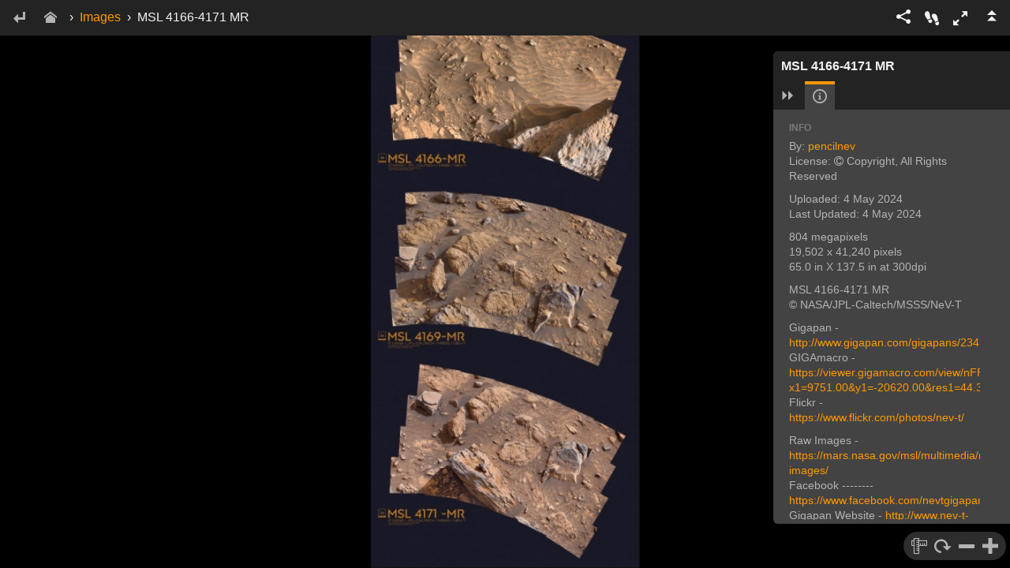

--- FILE ---
content_type: text/html; charset=UTF-8
request_url: https://viewer.gigamacro.com/view/nFFLplEwZfLVzSds
body_size: 5866
content:
<!doctype html>


<html>
<head>
  <meta charset="utf-8">
  <meta http-equiv="x-ua-compatible" content="ie=edge">
  <meta name="viewport" content="width=device-width, initial-scale=1, maximum-scale=1, minimum-scale=1, user-scalable=no">  

  <title>MSL 4166-4171 MR</title>
    <meta name="description" content="Explore this 804 megapixel image.MSL 4166-4171 MR
© NASA/JPL-Caltech/MSSS/NeV-T

Gigapan - http://www.gigapan.com/gigapans/234717
GIGAmacro - https://viewer.gigamacro.com/view/nFFLplEwZfLVzSds?x1=9751.00&amp;y1=-20620.00&amp;res1=44.39&amp;rot1=0.00
Flickr - https://www.flickr.com/photos/nev-t/

Raw Images - https://mars.nasa.gov/msl/multimedia/raw-images/
Facebook -------- https://www.facebook.com/nevtgigapans
Gigapan Website - http://www.nev-t-gigamacros.com/

Any donations are welcome - Thanks :
https://www.paypal.com/paypalme/nevillethompson131">

    <meta name="twitter:site" content="@giga_macro">
    <meta name="twitter:card" content="summary">       <meta property="twitter:image" content="https://viewer.gigamacro.com/media/screenshots/nFFLplEwZfLVzSds-reference.jpg">

    <meta property="fb:app_id" content="1507133382835155">
    <meta property="og:url" content="https://viewer.gigamacro.com/view/nFFLplEwZfLVzSds">
    <meta property="og:type" content="website">
    <meta property="og:title" content="MSL 4166-4171 MR">
      <meta property="og:description" content="Explore this 804 megapixel image.MSL 4166-4171 MR
© NASA/JPL-Caltech/MSSS/NeV-T

Gigapan - http://www.gigapan.com/gigapans/234717
GIGAmacro - https://viewer.gigamacro.com/view/nFFLplEwZfLVzSds?x1=9751.00&amp;y1=-20620.00&amp;res1=44.39&amp;rot1=0.00
Flickr - https://www.flickr.com/photos/nev-t/

Raw Images - https://mars.nasa.gov/msl/multimedia/raw-images/
Facebook -------- https://www.facebook.com/nevtgigapans
Gigapan Website - http://www.nev-t-gigamacros.com/

Any donations are welcome - Thanks :
https://www.paypal.com/paypalme/nevillethompson131">
      <meta property="og:image" content="https://viewer.gigamacro.com/media/screenshots/nFFLplEwZfLVzSds-reference.jpg">
      <meta property="og:image:width" content="400"/>
      <meta property="og:image:height" content="400"/>

    <link rel="publisher" href="https://plus.google.com/+GIGAmacroNapa">

  <meta name="google-site-verification" content="63Z72BXw6vXRcyCJ_r2lLyKBbIQ4maSK9BVyFukJ0DI"/>
  <meta name="apple-mobile-web-app-capable" content="yes">
<link rel="shortcut icon" href="/static/images/favicon.ico">

  <link href="/static/css/bundle-ref_e5ffc6.css" rel="stylesheet">
  <link href="/static/css/bundle-style_a0f0b5.css" rel="stylesheet">
  <style>
  #footer-left {
float: left;
font-size: 14px;
line-height: 32px;
}
#footer-right {
float: right;
text-align: right;
}
.footer-icon {
position: relative;
font-size: 20px;
top: 4px;
line-height: 22px;
margin: 4px;
}
@media screen and (max-width: 700px) {
  .footer-icon {
    display: none;
  }
 #footer-right {
    display: none;
  }
}
  </style>
</head>

<body>

  <i class="fa fa-copyright"></i>

  <div id="viewer" class="open-panel1 open-panel2">
    <!-- image center div hidden -->
    <div id="viewer-center-hidden"></div>
    <!-- help info hidden -->
    <div id="viewer-help-info-touch-container">
      <div id="viewer-help-info-touch"><img src="/static/images/help_graphic_touch.png?static_hash=ca0d1008fa083ba1" class="viewer-help-info-touch-graphic" alt="help illustration"></div>
    </div>
    <!-- screenshot selector -->
    <div id="viewer-screenshot-select-container">
      <div id="viewer-screenshot-select">
      </div>
    </div>
    <!-- viewer menu just for the viewer...not the entire site -->
    <div id="viewer-menu" class="viewer-menu-down ">
      <!-- handle the embed mode -->
        <!-- back button -->
        <div id="viewer-menu-back-button" class="viewer-menu-nav-button ">
          <a class="btn viewer-menu-button" href="javascript:history.back()" title="Back">
            <span class="icon-enter5"></span>
          </a>
        </div>
        <!-- home icon and button -->
        <div id="viewer-menu-home-button" class="viewer-menu-nav-button">
          <a class="btn viewer-menu-button viewer-menu-button-home" href="https://viewer.gigamacro.com/" title="Home">
            <span class="icon-home"></span>
          </a>
        </div>
        <!-- breadcrumbs to home, collections, and images -->
        <div id="viewer-menu-breadcrumbs">
          <!-- arrow divider -->
          <div class="viewer-menu-breadcrumbs viewer-menu-breadcrumbs-arrow">&#8250;</div>
          <!-- if comparison image mode-->
            <!-- single image mode -->
            <div class="viewer-menu-breadcrumbs-container"><a href="https://viewer.gigamacro.com/images">Images</a>
                <!-- arrow divider -->
                <div class="viewer-menu-breadcrumbs viewer-menu-breadcrumbs-arrow">&#8250;</div>
MSL 4166-4171 MR
            </div>
        </div>

      <!-- viewer right menu -->
      <div id="viewer-menu-right">
        <!-- share dropdown menu options -->
        <div id="viewer-menu-right-items">
          <!-- fullscreen button -->
          <div id="viewer-menu-fullscreen-button" role="button" title="Fullscreen">
            <div id="viewer-menu-fullscreen-button-text" class="icon-enlarge7"></div>
          </div>
          <!-- guided tour / intro button -->
          <div id="viewer-menu-intro-button" role="button" class="viewer-menu-intro-button-up " title="Take a Guided Tour">
            <div id="viewer-menu-intro-button-text" class="viewer-menu-intro-button-text-up icon-footprint"></div>
          </div>
          <!-- help  button -->
          <div id="viewer-menu-help-button" role="button" class="viewer-help-intro-button-up" title="Help">
            <div id="viewer-menu-help-button-text" class="viewer-menu-help-button-text-up icon-question5"></div>
          </div>
          <a id="viewer-menu-share-button" title="Share" class="btn dropdown-toggle viewer-menu-button" data-toggle="dropdown">
            <span class="icon-share3"></span>
          </a>
          <ul class="dropdown-menu dropdown-menu-right">
            <li id="viewer-menu-share-dropdown-content">
              <div class="viewer-menu-share-item ">
                <button title="Share on Facebook" id="viewer-share-facebook-button" class="btn viewer-menu-social-button">
                  <span class="icon-facebook"></span> Facebook
                </button>
              </div>
              <div class="viewer-menu-share-item ">
                <a href="#" id="viewer-share-twitter-button">
                <span title="Share on Twitter"  class="btn viewer-menu-social-button">
                  <span class="icon-twitter"></span> Twitter
                </span>
                </a>
              </div>
              <div class="viewer-menu-share-item" >
                <a href="#" id="viewer-share-linkedin-button">
                <span title="Share on LinkedIn"  class="btn viewer-menu-social-button">
                  <span class="icon-linkedin2"></span> LinkedIn
                </span>
                </a>
              </div>
              <div id="viewer-menu-share-shorturl-container" class="viewer-menu-share-item               ">
              <span class="viewer-menu-share-item-title">Short Url</span>
              <div class="input-group">
                <input type="text" class="form-control viewer-menu-share-input" title="Short Url" id="viewer-menu-share-shorturl" value="Short url...">
                <span class="input-group-btn">
                  <button id="viewer-menu-share-shorturl-copy" title="Copy to Clipboard" class="btn icon-copy viewer-menu-share-input-button"
                          data-clipboard-target="#viewer-menu-share-shorturl"></button>
                </span>
              </div>
        </div>
        <div id="viewer-menu-share-embed-container" class="viewer-menu-share-item">
          <span class="viewer-menu-share-item-title">Embed Code</span>
          <div class="input-group">
            <input type="text" class="form-control viewer-menu-share-input" title="Embed Code" id="viewer-menu-share-embed" value="Embed code...">
            <span class="input-group-btn">
                  <button id="viewer-menu-share-embed-copy" title="Copy to Clipboard" class="btn icon-copy viewer-menu-share-input-button" data-clipboard-target="#viewer-menu-share-embed"></button>
                </span>
          </div>
        </div>
        </li>
        </ul>
      </div>
      <!-- toggle button -->
      <div id="viewer-menu-toggle">
        <div id="viewer-menu-toggle-button" role="button" class="viewer-menu-toggle-button-up" title="Hide / Show Menu">
          <div id="viewer-menu-toggle-button-text" class="viewer-menu-toggle-button-text-up icon-menu-open2"></div>
        </div>
      </div>
    </div>

  </div>

  <!-- Context Menu -->
  <div id="viewer-context-menu" class="dropdown clearfix">
    <ul id="viewer-context-menu-content" class="dropdown-menu" role="menu" style="display:block;position:static;margin-bottom:5px;">
    </ul>
  </div>

  <!-- Embed Icon Call to Action -->
  <div id="viewer-call-to-action-touch" class="hidden">
    <span id="viewer-call-to-action-touch-icon" class="icon-touch-zoom"></span>
  </div>


  

  <!-- panel -->
  <div id="viewer-panel1" class="viewer-panel ">

    <!-- title area -->
    <div id="viewer-panel-title1" class="viewer-panel-title">
      MSL 4166-4171 MR
    </div>

    <!-- tab panel -->
    <div id="viewer-panel-header1" class="viewer-panel-header">

      <!-- close panel button -->
      <a id="viewer-panel-close1" role="button" title="Close Image Panel"
         class="viewer-panel-close viewer-toolbar-button-rotate-90">
        <span class="icon-menu-open2 viewer-panel-close-icon"></span>
      </a>
      <!-- tab bar-->
      <ul id="viewer-panel-tab-bar1" class="nav nav-tabs viewer-panel-tab-bar">
        <li id="viewer-panel-tab-info1" class="active">
          <a href="#viewer-panel-tab-content-info1" title="Image Info" data-toggle="tab" class="viewer-panel-tab-bar-button">
            <span class="icon-info"></span>
          </a>
        </li>
        <li id="viewer-panel-tab-notes-list1">
          <a href="#viewer-panel-tab-content-notes-list1" title="View List of Notes" data-toggle="tab" class="viewer-panel-tab-bar-button">
            <span class="icon-list"></span>
          </a>
        </li>
        <li id="viewer-panel-tab-notes1" class="hidden ">
          <a href="#viewer-panel-tab-content-notes1" title="Create a New Note" data-toggle="tab" class="viewer-panel-tab-bar-button">
            <span class="icon-pencil"></span>
          </a>
        </li>
      </ul>
    </div>

    <!-- tab content -->
    <div id="viewer-panel-content1" class="tab-content viewer-panel-content">

      <!-- info content -->
      <div role="tabpanel" class="tab-pane active" id="viewer-panel-tab-content-info1">
        <div class="viewer-panel-content-title">INFO</div>
        <div class="viewer-panel-content-info-container viewer-panel-scroll">
          <!-- <p class="viewer-panel-content-info-thumbnail"><img src="https://viewer.gigamacro.com/media/screenshots/nFFLplEwZfLVzSds-thm.jpg" style="width: 200px;"></p> -->
          <p class="viewer-panel-content-info-data">
            <!-- username -->
            By: <a href="https://viewer.gigamacro.com/pencilnev">pencilnev</a><br>
            <!-- image attribution -->
            <!-- subject attribution -->
            <!-- subject attribution -->
              License:
                <i class="fa fa-copyright" aria-hidden="true"></i> Copyright, All Rights Reserved
              <br>
            <!-- date created -->
          <p>
            Uploaded: 4 May 2024<br>
            Last Updated: 4 May 2024<br>
          </p>
          <!-- image width and height -->
          <p>
              804 megapixels<br>
            19,502 x 41,240 pixels<br>
            65.0 in X 137.5 in at 300dpi<br>
            <!-- resolution -->
          </p>
          <!-- capture data -->
          <p>
          </p>
            <p id="viewer-panel-content-info-data-1" class="viewer-panel-content-info-data">MSL 4166-4171 MR
© NASA/JPL-Caltech/MSSS/NeV-T

Gigapan - http://www.gigapan.com/gigapans/234717
GIGAmacro - https://viewer.gigamacro.com/view/nFFLplEwZfLVzSds?x1=9751.00&amp;y1=-20620.00&amp;res1=44.39&amp;rot1=0.00
Flickr - https://www.flickr.com/photos/nev-t/

Raw Images - https://mars.nasa.gov/msl/multimedia/raw-images/
Facebook -------- https://www.facebook.com/nevtgigapans
Gigapan Website - http://www.nev-t-gigamacros.com/

Any donations are welcome - Thanks :
https://www.paypal.com/paypalme/nevillethompson131</p>
        </div>
        <div id="viewer-panel-info-edit-image1" class="viewer-panel-info-edit-image ">
        </div>
      </div>

      <!-- notes list content -->
      <div role="tabpanel" class="tab-pane" id="viewer-panel-tab-content-notes-list1">
        <!-- notes list title -->
        <div class="viewer-panel-content-title">NOTES LIST</div>
        <!-- notes global visibility -->
        <div class="viewer-panel-content-notes-list-visibility">
          <div class="viewer-panel-content-notes-list-visibility-checkbox">
            <input id="viewer-panel-content-notes-list-visibility-checkbox1" type="checkbox" checked>
          </div>
          Show/Hide All
        </div>
        <!-- notes list -->
        <div id="viewer-panel-content-notes-list-container1">
          <!-- notes list -->
          <ul id="viewer-panel-content-notes-list1" class="viewer-panel-content-notes-list viewer-panel-scroll">
          </ul>
        </div>
      </div>

      <!-- notes create / edit content -->
      <div role="tabpanel" class="tab-pane hidden" id="viewer-panel-tab-content-notes1">
        <!-- note edit -->
        <div id="viewer-panel-content-notes-editor1" class="hidden viewer-panel-content-notes-editor">
          note editor
        </div>
        <!-- note add -->
        <div id="viewer-panel-content-notes-add1" class="viewer-panel-content-notes-add">
          <!-- new notes directions -->
          <div id="viewer-panel-content-notes-add-directions1" class="viewer-panel-content-notes-add-directions hidden">
          </div>
          <!-- new notes buttons -->
          <div id="viewer-panel-content-notes-add-buttons1" class="viewer-panel-content-notes-add-buttons">
            <p class="viewer-panel-content-notes-title">ADD NEW NOTE</p>

            <a id="viewer-panel-content-notes-add-point1">
              <p class="btn viewer-panel-button">
                <span class="icon-circle-small viewer-panel-button-icon"></span>
                <span>Point</span>
              </p>
            </a>
            <a id="viewer-panel-content-notes-add-line1">
              <p class="btn viewer-panel-button">
                <span class="gigamacroicon-gigamacro-line-segments viewer-panel-button-icon"></span>
                <span>Line</span>
              </p>
            </a>
            <a id="viewer-panel-content-notes-add-square1">
              <p class="btn viewer-panel-button">
                <span class="gigamacroicon-gigamacro-square viewer-panel-button-icon"></span>
                <span>Rectangle</span>
              </p>
            </a>
            <a id="viewer-panel-content-notes-add-circle1">
              <p class="btn viewer-panel-button">
                <span class="gigamacroicon-gigamacro-circle viewer-panel-button-icon"></span>
                <span>Circle</span>
              </p>
            </a>
            <a id="viewer-panel-content-notes-add-polygon1">
              <p class="btn viewer-panel-button">
                <span class="gigamacroicon-gigamacro-polygon viewer-panel-button-icon"></span>
                <span>Shape</span>
              </p>
            </a>
            <a id="viewer-panel-content-notes-add-freehand1">
              <p class="btn viewer-panel-button">
                <span class="gigamacroicon-gigamacro-freehand viewer-panel-button-icon"></span>
                <span>Freehand</span>
              </p>
            </a>
          </div>
          <!-- add form -->
          <div id="viewer-panel-content-notes-add-form1" class="viewer-panel-content-notes-add-form">
          </div>
        </div>
      </div>
    </div>
  </div>

  

  <!-- Panel Open Button -->
  <div id="viewer-panel-open-button1" role="button" class="">
    <div title="Open Image Panel" class="icon-menu-open2 viewer-panel-open-button-icon viewer-toolbar-button-rotate90"></div>
  </div>

  <!-- Toolbar -->
  <div id="viewer-toolbar1" class="viewer-toolbar ">
    <!-- Scale Bar -->
    <div id="viewer-toolbar-options-scalebar1" class="viewer-toolbar-options-scalebar viewer-toolbar-float1 hidden"></div>
    <!-- Measure Tool -->
    <div class="viewer-toolbar-button dropup viewer-toolbar-float1 ">
      <a id="viewer-toolbar-measure1" class="dropup dropdown-toggle" data-toggle="dropdown">
        <span class="icon-rulers viewer-toolbar-button-icon"></span>
      </a>
      <ul class="dropdown-menu toolbar-dropdown-menu-measure-1">             <li class="disabled"><a href="javascript:;">Scale Not Available</a></li>
      </ul>
    </div>
    <!-- Rotate Tool -->
    <div class="viewer-toolbar-button viewer-toolbar-float1 viewer-toolbar-button-rotate">
      <a id="viewer-toolbar-rotate1">
        <span class="icon-rotate-cw3 viewer-toolbar-button-icon"></span>
      </a>
    </div>
    <!-- Zoom Out -->
    <div class="viewer-toolbar-button viewer-toolbar-float1 viewer-toolbar-button-zoom-out">
      <a id="viewer-toolbar-zoom-out1">
        <span class="icon-minus2 viewer-toolbar-button-icon"></span>
      </a>
    </div>
    <!-- Zoom In -->
    <div class="viewer-toolbar-button viewer-toolbar-float1 viewer-toolbar-button-zoom-in">
      <a id="viewer-toolbar-zoom-in1">
        <span class="icon-plus2 viewer-toolbar-button-icon"></span>
      </a>
    </div>
    <!-- Rotate Slider -->
    <div id="viewer-toolbar-options-rotate1" class="viewer-toolbar-options-rotate hidden">
      <input id="viewer-toolbar-options-rotate-input1" type="text">
    </div>
  </div>




  <!-- IMAGE 1 -->
  <div id="viewer-image1-container">
    <div id="viewer-image1"></div>
  </div>


  </div>

  <div class="messages">
    
  </div>

  <script>
    var data_json = {"logged_in": false, "compare": false, "page_meta": {"google_api_key": "AIzaSyCWYLd2zRASo-0bee8ZdiJO2vao0RUvD_I", "site_name": "GIGAmacro: Exploring Small Things in a Big Way", "description": "Explore this 804 megapixel image.MSL 4166-4171 MR\n© NASA/JPL-Caltech/MSSS/NeV-T\n\nGigapan - http://www.gigapan.com/gigapans/234717\nGIGAmacro - https://viewer.gigamacro.com/view/nFFLplEwZfLVzSds?x1=9751.00\u0026y1=-20620.00\u0026res1=44.39\u0026rot1=0.00\nFlickr - https://www.flickr.com/photos/nev-t/\n\nRaw Images - https://mars.nasa.gov/msl/multimedia/raw-images/\nFacebook -------- https://www.facebook.com/nevtgigapans\nGigapan Website - http://www.nev-t-gigamacros.com/\n\nAny donations are welcome - Thanks :\nhttps://www.paypal.com/paypalme/nevillethompson131", "title": "MSL 4166-4171 MR", "twitter_handle": "giga_macro", "image": "https://viewer.gigamacro.com/media/screenshots/nFFLplEwZfLVzSds-reference.jpg", "facebook_app_id": "1507133382835155", "google_plus_url": "https://plus.google.com/+GIGAmacroNapa", "linkedin": "gigamacro", "page_url": "https://viewer.gigamacro.com/view/nFFLplEwZfLVzSds"}, "image1": {"description": "MSL 4166-4171 MR\n© NASA/JPL-Caltech/MSSS/NeV-T\n\nGigapan - http://www.gigapan.com/gigapans/234717\nGIGAmacro - https://viewer.gigamacro.com/view/nFFLplEwZfLVzSds?x1=9751.00\u0026y1=-20620.00\u0026res1=44.39\u0026rot1=0.00\nFlickr - https://www.flickr.com/photos/nev-t/\n\nRaw Images - https://mars.nasa.gov/msl/multimedia/raw-images/\nFacebook -------- https://www.facebook.com/nevtgigapans\nGigapan Website - http://www.nev-t-gigamacros.com/\n\nAny donations are welcome - Thanks :\nhttps://www.paypal.com/paypalme/nevillethompson131", "license": "cr", "tileformat": "gigapan", "screenshot": "https://viewer.gigamacro.com/media/screenshots/nFFLplEwZfLVzSds-thm.jpg", "capture_data": {"img_type": "jpg", "last_tile_received": null, "updated_at": "2024-05-04T17:27:36-04:00", "height": 41240, "visible": true, "explore_score": null, "id": 234717, "user_id": 59241, "snapshottable": true, "tilt": null, "altitude": null, "embeddable": true, "commentable": true, "width": 19502, "allow_anonymous_snapshotting": false, "is_geolocated": false, "tiles_requested": null, "latitude": null, "roll": null, "allow_others_to_add_to_gallery": true, "owner_id": null, "description": "MSL 4166-4171 MR", "field_of_view_h": null, "views": 0, "field_of_view_b": null, "allow_revenue_sharing": false, "levels": 9, "default_snapshot_id": null, "field_of_view_w": null, "stitcher_notes": null, "owner_type": null, "is_private": false, "allow_others_to_print": false, "distance": null, "name": "MSL 4166-4171 MR", "auth_key": "a1806006fc063551e28ee3dc232c1c67", "external_app_id": null, "created_at": "2024-05-04T17:23:39-04:00", "longitude": null, "heading": null, "taken_at": null, "is_game": false, "tiles_total": 0, "resolution": 804262000.0, "options": {}}, "pixels_per_meter": null, "height": 41240, "width": 19502, "gigapan_id": 234717, "view_data": {}, "scale_unit": "ppm", "background_color": "000000", "id": "nFFLplEwZfLVzSds", "name": "MSL 4166-4171 MR"}, "view_config": {"1": {"rotation": null, "resolution": null, "center": null}, "embed": false}}
  </script>
<script>
  var csrfToken = "07aad53f11a57328e1f5a5ae696d694b478ac8ed"
  var app_version = "0.20.13"
    window.sentry_key = 'https://87e498c209e8462a8dfdd559e5c16419@sentry.io/139948'
</script>

  <script src="/static/wp/static/js/main_755c3952.js"></script>

<script>
      (function(i,s,o,g,r,a,m){i['GoogleAnalyticsObject']=r;i[r]=i[r]||function(){
      (i[r].q=i[r].q||[]).push(arguments)},i[r].l=1*new Date();a=s.createElement(o),
      m=s.getElementsByTagName(o)[0];a.async=1;a.src=g;m.parentNode.insertBefore(a,m)
      })(window,document,'script','https://www.google-analytics.com/analytics.js','ga');

      ga('create', 'UA-46903089-1', 'auto');
      ga('send', 'pageview');
    </script>
<script>
        window.fbAsyncInit = function() {
            FB.init({
              appId      : '1507133382835155',
              xfbml      : true,
              version    : 'v2.8'
            });
            FB.AppEvents.logPageView();
       };
       (function(d, s, id){
         var js, fjs = d.getElementsByTagName(s)[0];
         if (d.getElementById(id)) {return;}
         js = d.createElement(s); js.id = id;
         js.src = "//connect.facebook.net/en_US/sdk.js";
         fjs.parentNode.insertBefore(js, fjs);
       }(document, 'script', 'facebook-jssdk'));
    </script>
<script>window.twttr = (function(d, s, id) {
      var js, fjs = d.getElementsByTagName(s)[0],
        t = window.twttr || {};
      if (d.getElementById(id)) return t;
      js = d.createElement(s);
      js.id = id;
      js.src = "https://platform.twitter.com/widgets.js";
      fjs.parentNode.insertBefore(js, fjs);

      t._e = [];
      t.ready = function(f) {
        t._e.push(f);
      };

      return t;
    }(document, "script", "twitter-wjs"));
    </script>
<script>
      (function(h,o,t,j,a,r){
          h.hj=h.hj||function(){(h.hj.q=h.hj.q||[]).push(arguments)};
          h._hjSettings={hjid:'790728',hjsv:6};
          a=o.getElementsByTagName('head')[0];
          r=o.createElement('script');r.async=1;
          r.src=t+h._hjSettings.hjid+j+h._hjSettings.hjsv;
          a.appendChild(r);
      })(window,document,'https://static.hotjar.com/c/hotjar-','.js?sv=');
    </script>
<script async>(function(s,u,m,o,j,v){j=u.createElement(m);v=u.getElementsByTagName(m)[0];j.async=1;j.src=o;j.dataset.sumoSiteId='b522741146f22dff303ff04a968a5c13b0f1a46651c26e78036df501c7af0e97';v.parentNode.insertBefore(j,v)})(window,document,'script','//load.sumo.com/');</script>
<script defer src="https://static.cloudflareinsights.com/beacon.min.js/vcd15cbe7772f49c399c6a5babf22c1241717689176015" integrity="sha512-ZpsOmlRQV6y907TI0dKBHq9Md29nnaEIPlkf84rnaERnq6zvWvPUqr2ft8M1aS28oN72PdrCzSjY4U6VaAw1EQ==" data-cf-beacon='{"version":"2024.11.0","token":"2c5fa99355a7444a99b2605646ecd7c1","r":1,"server_timing":{"name":{"cfCacheStatus":true,"cfEdge":true,"cfExtPri":true,"cfL4":true,"cfOrigin":true,"cfSpeedBrain":true},"location_startswith":null}}' crossorigin="anonymous"></script>
</body>

</html>

